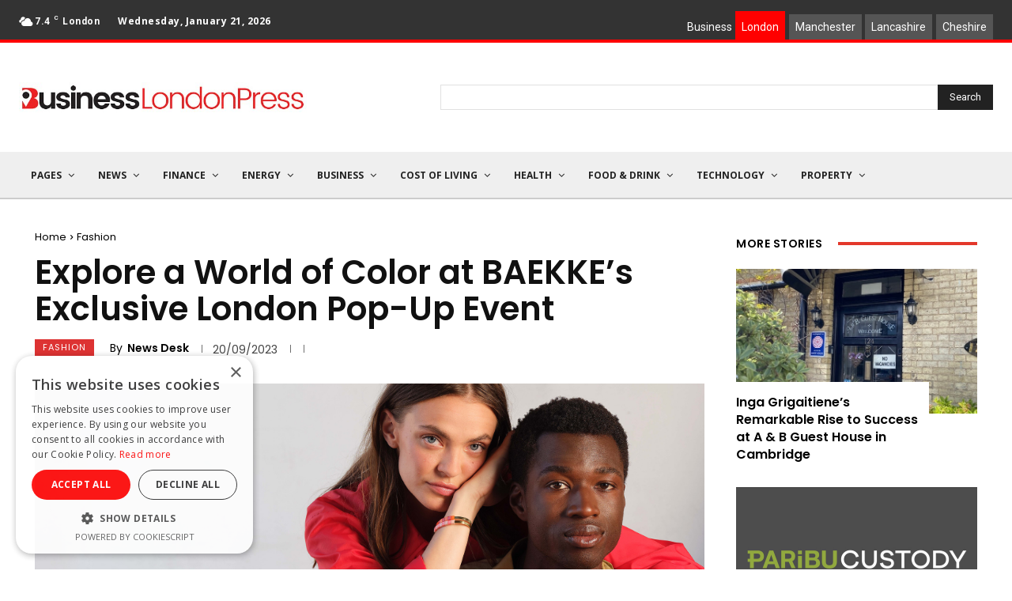

--- FILE ---
content_type: text/html; charset=UTF-8
request_url: https://www.businesslondonpress.com/wp-admin/admin-ajax.php?td_theme_name=Newspaper&v=12.7.3
body_size: -562
content:
{"2021":43}

--- FILE ---
content_type: text/html; charset=utf-8
request_url: https://www.google.com/recaptcha/api2/aframe
body_size: 258
content:
<!DOCTYPE HTML><html><head><meta http-equiv="content-type" content="text/html; charset=UTF-8"></head><body><script nonce="RG6mstc6cfZDrEtHRBFNXA">/** Anti-fraud and anti-abuse applications only. See google.com/recaptcha */ try{var clients={'sodar':'https://pagead2.googlesyndication.com/pagead/sodar?'};window.addEventListener("message",function(a){try{if(a.source===window.parent){var b=JSON.parse(a.data);var c=clients[b['id']];if(c){var d=document.createElement('img');d.src=c+b['params']+'&rc='+(localStorage.getItem("rc::a")?sessionStorage.getItem("rc::b"):"");window.document.body.appendChild(d);sessionStorage.setItem("rc::e",parseInt(sessionStorage.getItem("rc::e")||0)+1);localStorage.setItem("rc::h",'1768962260316');}}}catch(b){}});window.parent.postMessage("_grecaptcha_ready", "*");}catch(b){}</script></body></html>

--- FILE ---
content_type: text/css
request_url: https://www.businesslondonpress.com/wp-content/custom_codes/62-scss-output.css?ver=11
body_size: 8
content:
/* xl - DESKTOP STYLES */
#business-group-menu ul {
  display: inline-block;
  margin-bottom: 0;
}
#business-group-menu ul .current {
  background-color: #ff0000;
}
#business-group-menu ul li {
  display: inline-block;
  margin-left: 0.1rem;
}
#business-group-menu ul li:first-child {
  color: #fff;
}
#business-group-menu ul li a {
  color: #fff;
  padding: 0.5rem;
  background-color: #555555;
}
#business-group-menu ul .london {
  background-color: #ff0000 !important;
  color: #fff;
  padding: 0.5rem;
}
#business-group-menu ul .manchester:hover a {
  background-color: #008aff;
}
#business-group-menu ul .lancashire:hover a {
  background-color: #ebb100;
}
#business-group-menu ul .cheshire:hover a {
  background-color: #1cc700;
}
/*# sourceMappingURL=data:application/json,%7B%22version%22%3A3%2C%22sourceRoot%22%3A%22%2F%22%2C%22sources%22%3A%5B%22(stdin)%22%2C%22wp-content%2Fcustom_codes%2F62-scss-desktop.scss%22%5D%2C%22names%22%3A%5B%5D%2C%22mappings%22%3A%22AAAA%3BACCC%3BAAAA%3BAAAA%3BAAAA%3BAAIC%3BAAAA%3BAAAA%3BAAIA%3BAAAA%3BAAAA%3BAAAA%3BAAIC%3BAAAA%3BAAAA%3BAAIA%3BAAAA%3BAAAA%3BAAAA%3BAAAA%3BAAOD%3BAAAA%3BAAAA%3BAAAA%3BAAAA%3BAAOE%3BAAAA%3BAAAA%3BAAOA%3BAAAA%3BAAAA%3BAAOA%3BAAAA%3BAAAA%22%7D */